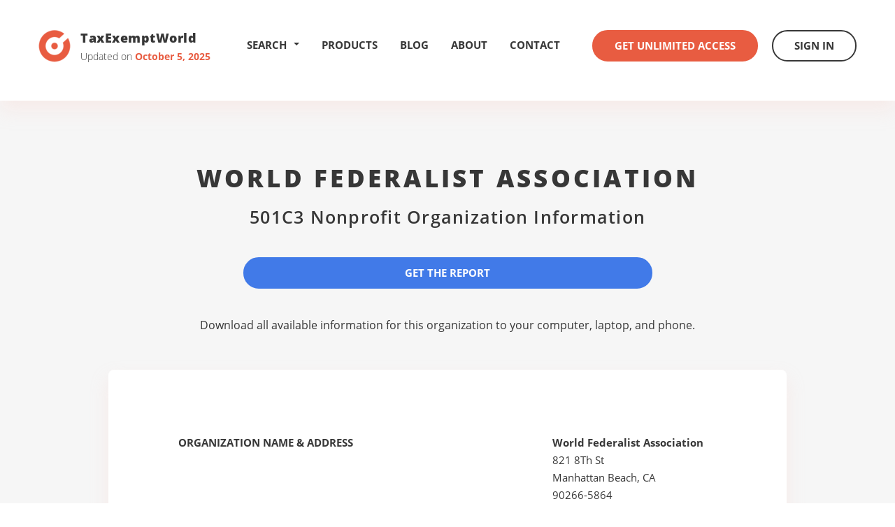

--- FILE ---
content_type: text/css
request_url: https://www.taxexemptworld.com/css/style.min.css
body_size: 8574
content:
.dd-features{margin-top:-30px;margin-bottom:50px}.btn,img{vertical-align:middle}.input-info,a{text-decoration:none}.advanced-signin,.details-label,b,strong{font-weight:700}.blog:after,.blog:before,.btn-nav span:after,.btn-nav span:before,.clear:after,.cols:after,.dropdown .dropdown-menu:before,.form-payment .form-row:after,.list-circles li:before,.list-disc li:before,.plan h4 a:before,.plan.active h4 a:after,.stats:after,.steps:before{content:''}.sort-order-adv button{padding-top:2px;padding-bottom:2px}@media(max-width:767px){.action-btn{font-size:14px !important;padding-right:4px !important;padding-left:4px !important;width:100% !important}.sort-order-adv{margin-top:10px}.sort-order-adv .dropdown-toggle{width:165px}}.form990-details{margin:30px}.details-label{background-color:#f9f9f9}.advanced-signin{font-style:italic;font-size:20px}.input-info{cursor:pointer;cursor:hand;border-bottom:1px dotted #000}.section-404{margin-bottom:100px}.section-404 .section-entry{text-align:center}.form990-details .form-control{height:42px;font-size:18px;margin-bottom:5px}.ico-arrow-down-white,.ico-arrow-next,.ico-arrow-next-hover,.ico-arrow-next.hover,.ico-arrow-prev,.ico-arrow-prev-hover,.ico-arrow-prev.hover,.ico-arrow-up-red,.ico-close,.ico-help,.ico-logo,.ico-pdf,.ico-search,.ico-search-alt,.ico-sort,a.hover .ico-arrow-next,a.hover .ico-arrow-prev,a:hover .ico-arrow-next,a:hover .ico-arrow-prev,button.hover .ico-arrow-next,button.hover .ico-arrow-prev,button:hover .ico-arrow-next,button:hover .ico-arrow-prev{background-image:url("images/sprite.png");display:inline-block;font-size:0;vertical-align:middle}.blogs,.dropdown .dropdown-menu ul,.footer .footer-links,.list-stats,.nav ul,.pagination,.ranking .ranking-items,.stats,.widgets,[class^=list-],nav ol,nav ul{list-style:none}.dropdown .dropdown-menu ul,.logo,.notext{white-space:nowrap}.ico-arrow-down-white{background-position:-85px -21px;width:15px;height:10px}.ico-arrow-next,.ico-arrow-prev,.ico-arrow-prev-hover,.ico-arrow-prev.hover,a.hover .ico-arrow-prev,a:hover .ico-arrow-prev,button.hover .ico-arrow-prev,button:hover .ico-arrow-prev{width:9px;height:15px}.ico-arrow-next{background-position:-85px -35px}.ico-arrow-next-hover,.ico-arrow-next.hover,a.hover .ico-arrow-next,a:hover .ico-arrow-next,button.hover .ico-arrow-next,button:hover .ico-arrow-next{background-position:-106px -19px;width:9px;height:15px}.ico-arrow-prev{background-position:-106px 0}.ico-arrow-prev-hover,.ico-arrow-prev.hover,a.hover .ico-arrow-prev,a:hover .ico-arrow-prev,button.hover .ico-arrow-prev,button:hover .ico-arrow-prev{background-position:-85px -67px}.ico-arrow-up-red{background-position:-85px -54px;width:15px;height:9px}.ico-close{background-position:-50px 0;width:31px;height:31px}.ico-help{background-position:-50px -70px;width:22px;height:22px}.ico-logo{background-position:0 0;width:46px;height:46px}.ico-pdf{background-position:0 -50px;width:40px;height:47px}.ico-search-alt{background-position:-50px -35px;width:31px;height:31px}.ico-search{background-position:-85px 0;width:17px;height:17px}.ico-sort{background-position:0 -101px;width:10px;height:13px}@media(-webkit-min-device-pixel-ratio:2),(min-resolution:192dpi){.ico-arrow-down-white,.ico-arrow-next,.ico-arrow-next-hover,.ico-arrow-next.hover,.ico-arrow-prev,.ico-arrow-prev-hover,.ico-arrow-prev.hover,.ico-arrow-up-red,.ico-close,.ico-help,.ico-logo,.ico-pdf,.ico-search,.ico-sort,a.hover .ico-arrow-next,a.hover .ico-arrow-prev,a:hover .ico-arrow-next,a:hover .ico-arrow-prev,button.hover .ico-arrow-next,button.hover .ico-arrow-prev,button:hover .ico-arrow-next,button:hover .ico-arrow-prev{background-image:url("images/sprite.@2x.png");background-size:96px 95px;display:inline-block;vertical-align:middle;font-size:0}.ico-arrow-down-white{background-position:-48px -76px;width:15px;height:10px}.ico-arrow-next,.ico-arrow-prev,.ico-arrow-prev-hover,.ico-arrow-prev.hover,a.hover .ico-arrow-prev,a:hover .ico-arrow-prev,button.hover .ico-arrow-prev,button:hover .ico-arrow-prev{width:9px;height:15px}.ico-arrow-next{background-position:-67px -57px}.ico-arrow-next-hover,.ico-arrow-next.hover,a.hover .ico-arrow-next,a:hover .ico-arrow-next,button.hover .ico-arrow-next,button:hover .ico-arrow-next{background-position:-81px -45px;width:9px;height:15px}.ico-arrow-prev{background-position:-81px -28px}.ico-arrow-prev-hover,.ico-arrow-prev.hover,a.hover .ico-arrow-prev,a:hover .ico-arrow-prev,button.hover .ico-arrow-prev,button:hover .ico-arrow-prev{background-position:-81px -11px}.ico-arrow-up-red{background-position:-81px 0;width:15px;height:9px}.ico-close{background-position:-48px 0;width:31px;height:31px}.ico-help{background-position:-48px -33px;width:22px;height:22px}.ico-logo{background-position:0 0;width:46px;height:46px}.ico-pdf{background-position:0 -48px;width:40px;height:47px}.ico-search{background-position:-48px -57px;width:17px;height:17px}.ico-sort{background-position:-81px -62px;width:10px;height:13px}}.header,body{background:#fff}.col,table{width:100%}.cols:after{line-height:0;display:table;clear:both}*,:after,:before{padding:0;margin:0;outline:0;box-sizing:border-box}article,aside,details,figcaption,figure,footer,header,hgroup,main,menu,nav,section,summary{display:block}body,html{height:100%}html{tap-highlight-color:transparent}body{-moz-osx-font-smoothing:grayscale;-webkit-font-smoothing:antialiased;font-smoothing:antialiased;-webkit-text-size-adjust:none;-ms-text-size-adjust:none;text-size-adjust:none}audio,iframe,img,object,video{max-width:100%}iframe,img{border:0}img{height:auto;display:inline-block}address{font-style:normal}svg:not(:root){overflow:hidden}a,button,input[type=button],input[type=file],input[type=image],input[type=reset],input[type=submit],label[for]{cursor:pointer}.disabled,[disabled],a[href^=tel],button[disabled],input[disabled],select[disabled],textarea[disabled]{cursor:default}button::-moz-focus-inner,input::-moz-focus-inner{padding:0;border:0}a[href^=tel],input[type=color],input[type=date],input[type=datetime-local],input[type=datetime],input[type=email],input[type=month],input[type=number],input[type=password],input[type=search],input[type=tel],input[type=text],input[type=time],input[type=url],input[type=week],textarea{-webkit-appearance:none;-moz-appearance:none;appearance:none}input[type=number]::-webkit-inner-spin-button,input[type=number]::-webkit-outer-spin-button{display:none;-webkit-appearance:none}input[type=search]::-webkit-search-cancel-button,input[type=search]::-webkit-search-decoration{-webkit-appearance:none}textarea{overflow:auto;resize:none;-webkit-overflow-scrolling:touch;overflow-scrolling:touch}.alert,.alert p,.blogs,.list-results span,.notext,.stats-image{overflow:hidden}button,input,optgroup,select,textarea{font-family:inherit;font-size:inherit;color:inherit;-moz-osx-font-smoothing:grayscale;-webkit-font-smoothing:antialiased;font-smoothing:antialiased}button,select{text-transform:none}.accordion h6,.btn,.footer .footer-section h6,.form-account .field,.list-data span,.list-results strong,.list-stats li{text-transform:uppercase}table{border-collapse:collapse;border-spacing:0}body{min-width:320px;font-family:'Open Sans',sans-serif;font-size:14px;line-height:1.8;color:#000}a{color:inherit}a:hover{text-decoration:underline}.dropdown .dropdown-menu a,.list-searches a:hover,.nav a,.plan h4 a,a[href^=tel]{text-decoration:none}h1,h2,h3,h4,h5,h6{margin-bottom:.9em}h1{font-size:50px}h2{font-size:36px}h3{font-size:21px}h4{font-size:18px}h5{font-size:16px}h6{font-size:14px}blockquote,dl,ol,p,table,ul{margin-bottom:1.8em}blockquote:last-child,dl:last-child,h1:last-child,h1[class],h2:last-child,h2[class],h3:last-child,h3[class],h4:last-child,h4[class],h5:last-child,h5[class],h6:last-child,h6[class],ol:last-child,p:last-child,table:last-child,ul:last-child{margin-bottom:0}@media(max-width:767px){body{font-size:14px}h1{font-size:24px}h2{font-size:22px}}.clear:after{line-height:0;display:table;clear:both}.hidden,.visible-lg-block,.visible-lg-inline,.visible-md-block,.visible-md-inline,.visible-md-inline-block,.visible-sm-block,.visible-sm-inline,.visible-sm-inline-block,.visible-xs-block,.visible-xs-inline,.visible-xs-inline-block,[hidden]{display:none}.notext{text-indent:100%;text-shadow:none}.notext-old{font-size:0;line-height:0;text-indent:-4000px}.alignleft{float:left}.alignright{float:right}.cols{margin:0 -15px}.col{float:left;padding:0 15px}.col-1of2{width:50%}@media(max-width:767px){.hidden-xs{display:none}.visible-xs-block{display:block}.visible-xs-inline{display:inline}.visible-xs-inline-block{display:inline-block}}@media(min-width:768px) and (max-width:991px){.hidden-sm{display:none}.visible-sm-block{display:block}.visible-sm-inline{display:inline}.visible-sm-inline-block{display:inline-block}}@media(min-width:992px) and (max-width:1199px){.hidden-md{display:none}.visible-md-block{display:block}.visible-md-inline{display:inline}.visible-md-inline-block{display:inline-block}}@-webkit-keyframes line-reveal{from{width:0}to{width:100%}}@keyframes line-reveal{from{width:0}to{width:100%}}@-webkit-keyframes reveal-left{from{-webkit-transform:translateX(-50px);transform:translateX(-50px);opacity:0}to{-webkit-transform:translateX(0);transform:translateX(0);opacity:1}}@keyframes reveal-left{from{-webkit-transform:translateX(-50px);transform:translateX(-50px);opacity:0}to{-webkit-transform:translateX(0);transform:translateX(0);opacity:1}}@-webkit-keyframes reveal-bottom{from{-webkit-transform:translateY(100px);transform:translateY(100px);opacity:0}to{-webkit-transform:translateY(0);transform:translateY(0);opacity:1}}@keyframes reveal-bottom{from{-webkit-transform:translateY(100px);transform:translateY(100px);opacity:0}to{-webkit-transform:translateY(0);transform:translateY(0);opacity:1}}@media(min-width:1200px){.hidden-lg{display:none}.visible-lg-block{display:block}.visible-lg-inline{display:inline}.visible-lg-inline-block{display:inline-block}.container{width:1200px}}.footer{padding:0 0 95px}.footer .footer-body{padding:99px 0 0;border-top:2px solid #e85c41}.footer .footer-section h6{margin:0 0 9px;font-size:15px;font-weight:700;line-height:1}.footer .footer-section-alt{min-height:138px;margin-right:1.3%;border-right:2px solid #e85c41}.footer .footer-links{font-size:15px}.footer .footer-links li{margin:3px 0}.footer .footer-links a{color:#a0a0a0;font-weight:300;transition:all .2s ease-out}.footer .footer-links a:hover{color:#e85c41;text-decoration:none}.footer .footer-links-inline li{display:inline-block;vertical-align:top;margin-right:35px}.footer .footer-links-inline li:last-child{margin-right:0}.footer .footer-copyright{clear:both;font-size:14px;color:#373737}.footer .footer-copyright p{position:relative;z-index:10;float:left;margin-top:-30px}.footer .col-lg-6{margin-left:-2.8%}@media(max-width:1199px){.footer .footer-section-alt{margin-right:-10px}.footer .col-lg-6{margin-left:0}}@media(max-width:991px){.footer .footer-body{padding-top:30px}.footer .footer-section{margin-bottom:20px}.footer .footer-section-alt{min-height:0;padding-bottom:20px;margin-right:0;border:0;border-bottom:2px solid #e85c41}.footer .footer-copyright p{margin:0}.footer .col-lg-6{margin-left:0}}@media(max-width:767px){.footer .footer-links-inline li{display:block;margin-right:0}.footer .footer-copyright{text-align:center}}.header{position:fixed;z-index:1000;left:0;top:0;width:100%;height:144px;padding:43px 0;box-shadow:0 13px 26px 0 rgba(251,203,194,.25)}.header .header-inner{float:right}.header .header-actions{float:left;margin-left:70px}.header .header-actions .btn{margin-left:16px}.header .dropdown,.header .logo{float:left}@media(max-width:1199px){.header .header-actions{margin-left:22px}.header .header-actions .btn{margin-left:10px}.header .header-actions .btn:first-child{margin-left:0}}@media(max-width:991px){.header{height:76px;padding:15px 0}.header .header-inner{position:absolute;left:0;top:100%;width:100%;padding:10px 0;background:#fff;box-shadow:0 13px 26px 0 rgba(251,203,194,.25);visibility:hidden;opacity:0;-webkit-transform:translateY(-25px);-ms-transform:translateY(-25px);transform:translateY(-25px);transition:all .2s ease-out}.header .header-inner .dropdown{display:none}.header .header-inner-expanded{-webkit-transform:translateY(0);-ms-transform:translateY(0);transform:translateY(0);visibility:visible;opacity:1}.header .header-actions{float:none;max-width:750px;margin:15px auto 0;padding:0 15px}.header .dropdown{float:right;margin-right:20px}}@media(max-width:767px){.header .dropdown{margin:5px 10px 0 0}}.shell{max-width:1200px;margin:auto;padding:0 15px}.wrapper{padding-top:144px}@media(max-width:991px){.wrapper{padding-top:76px}}.accordion{padding-bottom:116px}.accordion h6{font-size:15px;color:#e85c41;font-weight:700;line-height:1;margin:0}.accordion .accordion-head{padding:19px 55px 19px 52px;position:relative;transition:all .3s;border-radius:7px 7px 0 0}.accordion .icon-state{display:block;width:30px;height:30px;border-radius:50%;background:#e85c41;position:absolute;top:50%;margin-top:-15px;right:11px;text-align:center;line-height:30px}.accordion .icon-state-active{display:none;background:#fff;line-height:25px}.accordion .accordion-body{display:none;padding:38px 48px 43px 50px}.accordion-expanded .accordion-body{display:block}.accordion-expanded h6{color:#fff}.accordion-expanded .accordion-head{background:#e86047}.accordion-expanded .icon-state-default{display:none}.accordion-expanded .icon-state-active{display:block}.accordion-section{border-radius:100px;border:1px solid #fad9d3;margin-bottom:31px}.accordion-section.accordion-expanded{border-radius:10px;border-color:#e85c41}.accordion-section .list-dash{line-height:2.14}.accordion-section .list-dash li+li{margin-top:28px}@media(max-width:991px){.accordion .accordion-head{padding-left:30px;padding-right:55px}.accordion h6{font-size:14px}}@media(max-width:767px){.accordion{padding-bottom:60px}.accordion .accordion-body{padding:25px 15px}.accordion h6{font-size:13px}}.alert{padding:27px 50px;margin:0;background:#f6f6f6;border-radius:8px}.alert i{float:left;margin-right:19px}@media(max-width:991px){.alert{padding:15px 25px}}@media(max-width:767px){.alert{padding:15px}.alert i{margin-right:10px}}.btn{display:inline-block;padding:10px 30px;border-radius:25px;border:2px solid #e85c41;color:#e85c41;font-size:15px;font-weight:700;-webkit-appearance:none;-moz-appearance:none;appearance:none;transition:all .2s ease-out}.btn-alt,.btn:hover{background:#e85c41;color:#fff}.btn-alt:hover{background:0 0;color:#e85c41}.btn-dark{border-color:#373737;color:#373737}.btn-dark:hover{background:#373737}.btn-white{border-color:#fff;color:#fff}.btn-white:hover{background:#fff;color:#e85c41}.btn-block{display:block;padding-left:0;padding-right:0}@media(max-width:1199px){.btn{padding:10px 22px}}.btn-search{display:inline-block;vertical-align:top;width:45px;height:45px;line-height:43px;border-radius:50%;background:#e85c41;text-align:center;transition:all .2s ease-out}.btn-search:hover,.dropdown .dropdown-menu,.dropdown.open .btn-search{background:#373737}@media(max-width:767px){.btn-search{width:36px;height:36px;line-height:34px}}.btn-nav{float:right;width:25px;margin-top:11px;padding:7px 0;border-width:3px 0;border-style:solid;border-color:#373737;transition:all .2s ease-out}.btn-nav span{position:relative;display:block;height:3px}.btn-nav span:after,.btn-nav span:before{position:absolute;left:0;top:0;width:100%;height:100%;background:#373737;transition:all .2s ease-out}.btn-nav.active{border-color:transparent}.btn-nav.active span:after,.btn-nav.active span:before{background:#e85c41;left:-10%;width:120%}.btn-nav.active span:before{-webkit-transform:rotate(45deg);-ms-transform:rotate(45deg);transform:rotate(45deg)}.btn-nav.active span:after{-webkit-transform:rotate(-45deg);-ms-transform:rotate(-45deg);transform:rotate(-45deg)}.dropdown .dropdown-menu{display:block;left:auto;right:0;padding:20px 25px;margin-top:20px;border-radius:5px;border:0;-webkit-transform:scale(0);-ms-transform:scale(0);transform:scale(0);-webkit-transform-origin:100% 0;-ms-transform-origin:100% 0;transform-origin:100% 0;visibility:hidden;opacity:0;transition:all .2s ease-out}.blog:before,.dropdown .dropdown-menu:before{border-style:solid}.dropdown .dropdown-menu:before{position:absolute;right:15px;bottom:100%;border-width:0 8px 9px;border-color:#373737 transparent}.dropdown .dropdown-menu a{color:#fff;transition:all .2s ease-out}.dropdown .dropdown-menu a:hover{color:#e85c41}.dropdown .dropdown-menu strong{color:#e85c41;transition:all .2s ease-out}.dropdown .dropdown-menu strong:hover{color:#fff}.dropdown.open .dropdown-menu{visibility:visible;opacity:1;-webkit-transform:scale(1);-ms-transform:scale(1);transform:scale(1)}.blog,.blogs{background-color:#fff;box-shadow:0 13px 26px rgba(255,179,164,.25)}.blogs{border-radius:8px}.blog{padding:95px 145px 87px;position:relative;z-index:2}.blog:last-of-type{z-index:1;padding-bottom:80px}.blog:first-of-type{z-index:3}.blog:before{position:absolute;bottom:-28px;left:50%;width:0;height:0;border-width:28px 29px 0;border-color:#fff transparent transparent;-webkit-transform:translateX(-50%);-ms-transform:translateX(-50%);transform:translateX(-50%)}.blog:after{line-height:0;display:table;clear:both}.blog p{font-size:14px;line-height:2.15;color:#373737}.blog h3{font-size:30px;line-height:1;letter-spacing:.05em;font-weight:700;color:#e85c41;margin:0 0 37px}.blog .blog-image{width:33.5%;float:left;text-align:center;padding-top:5px}.blog .blog-content{width:60%;float:left}@media(max-width:991px){.blog{padding:50px 20px}.blog:last-of-type{z-index:1;padding-bottom:50px}.blog h3{margin-bottom:20px;font-size:26px}.blog .blog-image{width:30%;padding:10px}.blog .blog-content{padding-left:20px}}.form-account .field,.form-payment .field{background:0 0;-webkit-appearance:none;-moz-appearance:none;width:100%}.list-dash li:before,.list-plan-info li:before,.list-stats li:before,.pagination-wrapper:before{background:#e85c41;content:''}@media(max-width:767px){.blog{padding:40px 20px 30px}.blog:last-of-type{padding-bottom:30px}.blog h3{margin-bottom:20px}.blog .blog-content,.blog .blog-image{width:100%}.blog .blog-image{padding:0 0 20px}.blog .blog-content{text-align:center;padding:10px 0 0}}input::-webkit-input-placeholder{color:inherit;opacity:1}input::-moz-placeholder{color:inherit;opacity:1}input:-ms-input-placeholder{color:inherit;opacity:1}input::placeholder{color:inherit;opacity:1}textarea::-webkit-input-placeholder{color:inherit;opacity:1}textarea::-moz-placeholder{color:inherit;opacity:1}textarea:-ms-input-placeholder{color:inherit;opacity:1}textarea::placeholder{color:inherit;opacity:1}input:-webkit-autofill{-webkit-text-fill-color:inherit !important;-webkit-box-shadow:0 0 0 1000px #fff inset}.form-account .field{border-radius:0;border:none;appearance:none;border-bottom:2px solid #e85c41;font-size:16px;color:#373737;font-weight:700;padding:10px 0}.form-account .form-actions{padding-top:50px;text-align:center}@media(max-width:767px){.form-account .form-actions{padding-top:30px;padding-bottom:10px}.form-account .form-actions .btn{display:block;width:100%}}.form-payment .form-head{text-align:center;padding-bottom:60px}.form-payment .form-head h3{font-size:22px;color:#373737;font-weight:700;letter-spacing:.05em;margin:0 0 20px}.form-payment .form-head h3 span{color:#e85c41}.form-payment .field,.form-payment .form-body h4{font-size:16px;color:#373737;text-transform:uppercase;font-weight:700}.form-payment .form-body h4{margin:0}.form-payment .field{border-radius:0;border:none;appearance:none;border-bottom:2px solid #e85c41;padding:10px 0}.list-data>li,.list-results li{border-bottom:1px solid #f8cec6;overflow:hidden}.form-payment .form-row{padding-bottom:64px}.form-payment .form-row-primary{padding-bottom:48px}.form-payment .form-row-secondary{padding-bottom:67px}.form-payment .form-row-teritary{padding-bottom:50px}.form-payment .form-row:after{line-height:0;display:table;clear:both}.form-payment .form-col{float:left}.form-payment .form-col-size1{width:calc(40% - 50px);margin-right:50px}.form-payment .form-col-size2{width:20%}.form-payment .list-cards{float:left;margin-top:7px}.form-payment .list-cards+.btn{float:right}.form-payment .form-actions{text-align:right}@media(max-width:991px){.form-payment .form-head{padding-bottom:50px}.form-payment .form-head h3{margin-bottom:0;font-size:20px}.form-payment .form-row,.form-payment .form-row-primary,.form-payment .form-row-secondary,.form-payment .form-row-teritary{padding-bottom:30px}}@media(max-width:767px){.form-payment .form-head{padding-bottom:20px}.form-payment .form-head h3{font-size:18px}.form-payment .list-cards{float:none;margin-top:0;margin-bottom:30px}.form-payment .list-cards+.btn{float:none;margin:0 auto;display:block}.form-payment .form-actions{text-align:center}.form-payment .form-actions .btn{display:block;width:100%}.form-payment .form-col-size1,.form-payment .form-col-size2{width:100%}.form-payment .form-col-size1{margin-right:0;margin-bottom:20px}}.list-results li{padding:42px 0;font-size:15px}.list-results strong{float:left;width:70%}.list-results span{display:block}@media(max-width:767px){.list-results li{padding:15px 0}.list-results strong{display:block;width:auto;margin-bottom:5px;float:none}}.list-stats{margin:34px 0}.list-stats li{display:inline-block;vertical-align:top;margin:0 21px;font-weight:700;font-size:15px}.list-cards li,.list-searches li,.list-stats li:before{vertical-align:middle}.list-stats li:before{display:inline-block;width:25px;height:2px;margin-right:12px}.list-stats span{color:#e85c41}@media(max-width:767px){.list-stats li{display:block;margin:0;font-size:14px}.list-stats li:before{width:15px;margin-right:5px}}.list-data>li{padding:42px 0;font-size:15px;line-height:1.7}.list-data span{float:left;width:44%;font-weight:700}.list-data small{display:block;margin-top:5px;font-weight:400;font-size:100%;text-transform:none}.list-searches li,.nav a,.plan h4 a,.ranking .ranking-title{text-transform:uppercase}.list-data div{float:right;width:30.5%}@media(max-width:767px){.list-data div,.list-data span{float:none;width:auto}.list-data>li{padding:15px 0}.list-data span{display:block;margin-bottom:5px}}.list-disc li{position:relative;padding-left:30px;margin-bottom:15px;line-height:1.7}.list-disc li:last-child{margin-bottom:0}.list-disc li:before{position:absolute;left:0;top:9px;width:10px;height:10px;border:2px solid #e85c41;border-radius:50%}.list-dash li:before,.list-plan-info li:before{height:2px;left:0}@media(max-width:767px){.list-disc li{padding-left:20px}}.list-plan-info li{position:relative;padding-left:50px;margin-bottom:9px}.list-plan-info li:before{position:absolute;top:12px;width:25px}.list-plan-info strong{display:block;font-size:14px;color:#373737;font-weight:400;line-height:1.9}.list-plan-info span{display:block;color:#a0a0a0;line-height:1.79;margin-top:7px;padding-bottom:3px}.list-cards li,.list-searches li,.logo{display:inline-block}@media(max-width:991px){.list-plan-info li{margin-bottom:5px}}.list-cards,.list-searches{margin-bottom:0}.list-cards li+li{margin-left:25px}@media(max-width:767px){.list-plan-info li{padding-left:27px}.list-plan-info li:before{width:20px;top:10px}.list-plan-info span,.list-plan-info strong{font-size:12px}.list-cards li+li{margin-left:10px}}.list-searches{text-align:center}.list-searches li{padding:0 14px}.list-searches a{color:#373737;font-size:15px;font-weight:700}.list-searches .btn,.list-searches a:hover{color:#e85c41}.list-searches .btn:hover{color:#fff}@media(max-width:1199px){.list-searches li{margin:10px 0}}@media(max-width:991px){.list-searches li{margin:10px 0}}.list-dash{font-size:14px;line-height:1.79;color:#373737}.list-dash li{padding-left:50px;position:relative}.list-dash li+li{margin-top:34px}.list-dash li:before{position:absolute;top:12px;width:25px}@media(max-width:991px){.list-dash li+li{margin-top:25px}}@media(max-width:767px){.list-dash li{padding-left:30px}.list-dash li:before{width:20px}.list-dash li+li{margin-top:20px}}.list-circles{font-size:14px;line-height:1;color:#373737;padding:0 0 65px}.list-circles li{padding-left:30px;position:relative;margin-bottom:25px}.list-circles li:before{position:absolute;width:10px;height:10px;border-radius:50%;border:2px solid #e85c41;top:2px;left:0}.list-circles-primary{padding-left:20px}.list-circles-secondary{margin-left:-20px}@media(max-width:1199px){.list-circles{font-size:13px;line-height:1.2}.list-circles li{margin-bottom:20px;padding-left:17px}.list-circles-primary{padding-left:0}.list-circles-secondary{margin-left:0}}.logo{vertical-align:top}.logo .logo-content,.logo .logo-image{display:inline-block;vertical-align:middle;line-height:1}.logo .logo-image{margin-right:10px}.logo .logo-title{display:block;margin:0 0 11px;font-size:18px;font-weight:800;color:#373737;letter-spacing:.03em}.logo .logo-updates{color:#373737;font-weight:300}.logo .logo-updates strong{font-weight:700;color:#e85c41}@media(max-width:767px){.list-circles{padding-bottom:35px}.logo .logo-image{margin-right:3px}.logo .logo-title{margin-bottom:2px;font-size:15px}.logo .logo-updates{font-size:10px}}.nav{float:left;font-size:15px}.nav li{float:left;margin-left:32px}.nav a{display:block;padding:8px 0;font-weight:700;color:#373737;transition:all .2s ease-out}.nav a:hover{color:#e85c41}@media(max-width:1199px){.nav li{margin-left:22px}}@media(max-width:991px){.nav{float:none;max-width:750px;margin:0 auto;padding:0 15px}.nav li{float:none;margin:0}}.pagination-wrapper{position:relative;padding:0 36px;text-align:center}.pagination-wrapper:before{position:absolute;z-index:-1;left:0;top:50%;width:100%;height:2px;margin-top:-1px}.pagination{display:inline-block;vertical-align:top;width:auto;margin:0;background:#fff;border-radius:0;font-size:0}.pagination>li{display:inline-block;vertical-align:middle;border:0}.pagination>li>a{padding:5px 9px;font-size:13px;border:0;background:0 0;font-weight:800;color:#373737}.pagination>li>a:hover{background:0 0;color:#e85c41}.pagination li.pagination-first a,.pagination li.pagination-last a,.pagination li.pagination-next a,.pagination li.pagination-prev a{display:block;width:34px;height:34px;line-height:29px;padding:0;background:#fff;border-radius:50%;border:2px solid #e85c41;font-size:13px;font-weight:800;letter-spacing:.05em;color:#e85c41;text-align:center;transition:all .2s ease-out}.pagination li.pagination-first a,.pagination li.pagination-first a:hover,.pagination li.pagination-last a:hover,.pagination li.pagination-next a:hover,.pagination li.pagination-prev a:hover{background:#e85c41;color:#fff}.pagination li.pagination-next,.pagination li.pagination-prev{position:absolute;z-index:1;top:0}.pagination li.pagination-prev{left:0}.pagination li.pagination-next{right:0}.pagination li.pagination-next a{padding-left:1px}.pagination li.pagination-first{margin-right:8px}.pagination li.pagination-last{margin-left:8px}@media(max-width:767px){.pagination>li>a{padding:4px 6px}.pagination li.pagination-first a,.pagination li.pagination-last a,.pagination li.pagination-next a,.pagination li.pagination-prev a{width:28px;height:28px;line-height:22px}}.plan{padding:35px 62px 20px 41px;background:#f6f6f6;border-radius:10px;min-height:500px}.plan h4{margin:0 0 27px}.plan h4 a{display:block;font-size:21px;font-weight:700;color:#e85c41;position:relative;padding-left:29px}.plan h4 a:before,.plan.active h4 a:after{position:absolute;top:50%}.plan h4 a:before{left:0;width:15px;height:15px;border-radius:50%;border:2px solid #e85c41;-webkit-transform:translateY(-50%);-ms-transform:translateY(-50%);transform:translateY(-50%)}.plan h4 span{color:#373737}.plan.active h4 a:after{left:5px;width:5px;height:5px;border-radius:50%;background:#e85c41;-webkit-transform:translateY(-50%);-ms-transform:translateY(-50%);transform:translateY(-50%)}@media(max-width:1199px){.plan{padding:30px 20px 20px}.plan h4{margin-bottom:10px}}@media(max-width:767px){.plan{padding:20px;margin-bottom:15px;min-height:0}}.ranking{padding:35px 40px 40px;margin-top:100px;border-radius:8px;background:#fff;box-shadow:0 13px 26px 0 rgba(251,203,194,.25)}.ranking .ranking-head{margin-bottom:32px;font-weight:300;font-size:16px;color:#8e9b92;letter-spacing:.05em}.ranking .ranking-title{margin:0 0 7px;font-weight:800;color:#373737}.ranking .ranking-item{margin:0 0 19px -40px;padding:15px 0 15px 40px;background:#f6f6f6;border-radius:0 40px 40px 0}.ranking .ranking-item-content,.ranking .ranking-item-number{display:inline-block;vertical-align:middle}.ranking .ranking-item-number{width:26px;height:26px;line-height:26px;margin-right:16px;background:#e85c41;border-radius:50%;font-size:13px;font-weight:800;text-align:center;color:#fff}.ranking .ranking-item-content{line-height:1;font-size:16px}.results .results-title,.section .section-title{line-height:1.2;text-transform:uppercase;letter-spacing:.085em}.ranking .ranking-item-content h5{margin:0 0 8px;text-transform:uppercase;font-weight:300}.ranking .ranking-actions{margin-top:39px}.ranking-secondary{margin-top:0}@media(max-width:1199px){.ranking{padding:20px 25px 25px}.ranking .ranking-item{margin-left:-25px;padding-left:25px}.ranking .ranking-item-number{margin-right:10px}.ranking .ranking-item-content{font-size:15px}.ranking .ranking-item-content h5{font-size:14px}}@media(max-width:991px){.ranking{margin-top:20px}}.results{padding:68px 0;color:#373737}.results .results-title{margin-bottom:39px;font-size:50px;font-weight:800;text-align:center}.results .results-body{margin-bottom:50px}.results .results-actions{text-align:center;font-size:16px}.results .results-actions p{margin-top:40px}@media(max-width:767px){.results{padding:35px 0}.results .results-title{margin-bottom:25px;font-size:24px}}.search{position:relative;margin-bottom:150px;border-bottom:2px solid #e85c41}.search .search-field{width:100%;height:96px;margin:0;padding:0 58px;border:0;border-radius:0;font-weight:300;font-size:50px;letter-spacing:.085em;color:#373737;box-shadow:none}.search .search-field::-webkit-input-placeholder{color:#d7d7d7}.search .search-field::-moz-placeholder{color:#d7d7d7}.search .search-field:-ms-input-placeholder{color:#d7d7d7}.search .search-field::placeholder{color:#d7d7d7}.section-classifications .section-title,.section-location .section-title{color:#e85c41}.search .search-btn,.search .search-reset{position:absolute;-webkit-appearance:none;-moz-appearance:none;border:0;background:0 0;border-radius:0;box-shadow:none;transition:all .2s ease-out}.search .search-btn:hover,.search .search-reset:hover{opacity:.7}.search .search-btn{left:0;top:50%;margin-top:-13px}.search .search-reset{right:0;top:50%;margin-top:-13px}@media(max-width:1199px){.search .search-field{font-size:40px}}@media(max-width:767px){.search{margin-bottom:20px}.search .search-field{height:60px;padding:0 40px;font-size:24px;text-overflow:ellipsis}.search .search-btn{-webkit-transform-origin:0 center;-ms-transform-origin:0 center;transform-origin:0 center;-webkit-transform:scale(.75);-ms-transform:scale(.75);transform:scale(.75)}.search .search-reset{-webkit-transform-origin:100% center;-ms-transform-origin:100% center;transform-origin:100% center;-webkit-transform:scale(.75);-ms-transform:scale(.75);transform:scale(.75)}}.section .section-title{font-weight:800}.section-about{padding:100px 0}.section-about .section-head{padding:20px 0}.section-about .section-body{padding:20px 0;margin-bottom:32px;text-align:center}.section-about .section-title{margin-bottom:27px}.section-about .section-entry{max-width:700px;margin:0 auto;font-size:16px;line-height:1.9}@media(max-width:991px){.section-about{padding:50px 0}}@media(max-width:767px){.section-about{padding:35px 0 0}.section-about .section-head{padding:0}.section-about .section-body{padding:0;margin-bottom:20px}}.section-location{padding:35px 0 215px;background:url("images/map.png") center 34px no-repeat}.section-location .section-head{margin-bottom:90px;text-align:center}.section-location .ranking{-webkit-transform:translateY(100px);-ms-transform:translateY(100px);transform:translateY(100px);opacity:0}.section-location .revealed .ranking{-webkit-transform:translateY(0);-ms-transform:translateY(0);transform:translateY(0);opacity:1}.section-location .revealed .ranking-primary{-webkit-animation:reveal-bottom .3s ease-out 0s both;animation:reveal-bottom .3s ease-out 0s both}.section-location .revealed .ranking-secondary{-webkit-animation:reveal-bottom .3s ease-out .25s both;animation:reveal-bottom .3s ease-out .25s both}.section-location .revealed .ranking-teritary{-webkit-animation:reveal-bottom .3s ease-out .5s both;animation:reveal-bottom .3s ease-out .5s both}@media(max-width:991px){.section-location{padding-bottom:100px;background-size:100% auto}.section-location .section-head{margin-bottom:40px}}@media(max-width:767px){.section-location{padding:35px 0}.section-location .section-body .ranking{-webkit-transform:translateY(0);-ms-transform:translateY(0);transform:translateY(0);opacity:1;-webkit-animation:none;animation:none}}.section-classifications{padding:90px 0;margin-bottom:53px}.section-classifications .section-head{margin-bottom:75px;text-align:center}.section-classifications .section-entry{line-height:2.2}.section-classifications .section-actions{padding-top:10px;text-align:right}@media(max-width:991px){.section-classifications{margin-bottom:0}.section-classifications .section-actions{text-align:center}}@media(max-width:767px){.section-classifications{padding:35px 0}.section-classifications .section-head{margin-bottom:20px}}.section-search{padding:140px 0 150px;margin-bottom:150px;background:#f6f6f6;color:#373737}.section-search .section-title{max-width:850px;margin:0 auto 88px;text-align:center}.section-search .section-body{padding:80px 100px 100px;border-radius:8px;background:#fff;box-shadow:0 13px 26px 0 rgba(251,203,194,.25)}.section-search .search{margin-bottom:50px}.section-search-results{margin-bottom:0}.section-search-results .section-body{padding:70px 100px 20px}@media(max-width:991px){.section-search .section-body{padding:35px 50px}}@media(max-width:767px){.section-search,.section-search .section-title{margin-bottom:35px}.section-search{padding:35px 0}.section-search .section-body{padding:15px}.section-search .search{margin-bottom:15px}.section-search-results{margin-bottom:0}}.section-records{padding:123px 0 150px;color:#373737}.section-records .section-head{margin-bottom:95px}.section-records .section-title{font-weight:700;font-size:30px;text-align:center;text-transform:none;letter-spacing:.05em}.section-records .section-title span{color:#e85c41}@media(max-width:767px){.section-records{padding:35px 0}.section-records .section-head{margin-bottom:25px}.section-records .section-title{font-size:22px}}.section-foundation{padding:117px 0 242px;margin-bottom:150px;background:#f6f6f6;color:#373737}.section-foundation .section-head{margin-bottom:142px;text-align:center}.section-foundation .section-head-actions{font-size:16px}.section-foundation .section-head-actions p{margin-top:38px}.section-foundation .section-title{margin-bottom:40px}.section-foundation .section-body{max-width:970px;margin:0 auto}.section-foundation .section-actions{margin-top:45px;text-align:center;font-size:16px}.section-foundation .section-actions p{margin-top:40px}@media(max-width:767px){.section-foundation{padding:35px 0;margin-bottom:35px}.section-foundation .section-head{margin-bottom:35px}}.section-blogs{padding:140px 0 149px;background:#f6f6f6;margin-bottom:149px}.section-blogs .section-title{text-align:center;font-weight:800;text-transform:uppercase;margin:0 0 90px}@media(max-width:991px){.section-blogs,.section-blogs .section-title{margin-bottom:50px}.section-blogs{padding:50px 0}}@media(max-width:767px){.section-blogs,.section-blogs .section-title{margin-bottom:30px}.section-blogs{padding:30px 0}}.section-subscription{padding:140px 0 149px;margin-bottom:152px;background:#f6f6f6}.section-subscription .section-head{text-align:center;padding-bottom:100px}.section-subscription .section-title{font-weight:800;text-transform:uppercase;margin:0 0 42px}.section-subscription .section-inner{padding:46px 100px 100px;border-radius:10px;background-color:#fff;box-shadow:0 13px 26px rgba(255,179,164,.25)}.section-subscription .section-actions strong{font-size:15px;line-height:2;color:#373737;display:inline-block;vertical-align:middle;text-transform:uppercase;margin-right:17px}.stat,.stats:after,.table td,.table th,.table th span{vertical-align:top}.section-subscription .section-group{padding:50px 0 43px}.section-subscription .section-group h3{margin:0 0 97px;text-align:center;font-size:30px;line-height:1;letter-spacing:.05em;font-weight:700;color:#373737}.section-subscription .section-group-secondary h3{margin-bottom:78px}.section-subscription .section-foot{margin-top:58px;padding:30px 40px 32px;border:1px solid #cfcfcf;border-radius:9px}.section-subscription .section-foot p{font-size:14px;line-height:2.14;color:#a0a0a0}.section-subscription .section-foot strong{font-size:16px;color:#373737;font-weight:700;text-transform:uppercase}@media(max-width:991px){.section-subscription{padding:50px 0;margin-bottom:50px}.section-subscription .section-head{padding-bottom:50px}.section-subscription .section-title{margin-bottom:20px}.section-subscription .section-inner{padding:50px}.section-subscription .section-group{padding-top:0}.section-subscription .section-group h3{margin-bottom:45px;font-size:26px}.section-subscription .section-group-secondary h3{margin-bottom:30px}.section-subscription .section-foot{margin-top:0}}@media(max-width:767px){.section-subscription{padding:30px 0 20px;margin-bottom:20px}.section-subscription .section-head{padding-bottom:30px}.section-subscription .section-title{margin-bottom:3px}.section-subscription .section-actions strong{display:block;margin-bottom:5px;margin-right:0}.section-subscription .section-inner{padding:30px 15px 15px}.section-subscription .section-group{padding-bottom:20px}.section-subscription .section-group h3{margin-bottom:30px;font-size:22px}.section-subscription .section-foot{padding:10px}.section-subscription .section-foot p{font-size:12px}.section-subscription .section-foot strong{font-size:14px}}.section-about-secondary .section-head p,.section-download .section-head p{font-size:16px;color:#373737}.section-download{background:#f6f6f6;padding:142px 0 149px;margin-bottom:152px}.section-download .section-head{text-align:center;padding-bottom:93px}.section-download .section-title{font-weight:800;text-transform:uppercase;margin:0 0 30px}.section-download .section-inner{padding:94px 100px 100px;border-radius:10px;background-color:#fff;box-shadow:0 13px 26px rgba(255,179,164,.25)}@media(max-width:991px){.section-download{padding:50px 0;margin-bottom:50px}.section-download .section-head{padding-bottom:50px}.section-download .section-title{margin-bottom:10px}.section-download .section-inner{padding:50px}}@media(max-width:767px){.section-download{padding:30px 0;margin-bottom:30px}.section-download .section-head{padding-bottom:30px;padding-left:20px;padding-right:20px}.section-download .section-inner{padding:30px}}.section-about-secondary{background:#f6f6f6;padding:142px 0 149px}.section-about-secondary .section-head{text-align:center;padding-bottom:93px}.section-about-secondary .section-title{font-weight:800;text-transform:uppercase;margin:0 0 30px}.section-about-secondary .section-inner{padding:92px 20px 79px;border-radius:10px;background-color:#fff;box-shadow:0 13px 26px rgba(255,179,164,.25)}.selecter.focus .selecter-selected,.selecter.open .selecter-selected,.well{box-shadow:none}.section-about-secondary .section-inner h4{text-align:center;font-size:30px;color:#e85c41;font-weight:700;margin:0 0 47px}@media(max-width:991px){.section-about-secondary{padding:50px 0}.section-about-secondary .section-head{padding-bottom:50px}.section-about-secondary .section-inner{padding:50px 20px}.section-about-secondary .section-inner h4{font-size:26px;margin-bottom:30px}}@media(max-width:767px){.section-about-secondary{padding:30px 0}.section-about-secondary .section-head{padding-bottom:30px}.section-about-secondary .section-title{margin-bottom:20px}.section-about-secondary .section-inner{padding:30px 20px 20px}.section-about-secondary .section-inner h4{font-size:20px;margin-bottom:10px;line-height:1.4}}.section-questions{padding:140px 0}.section-questions h3{font-size:30px;line-height:1.33;color:#373737;font-weight:700;letter-spacing:.05em}.section-questions .section-group{text-align:center}.section-questions .section-group h3{margin:0 0 30px}.section-questions .section-group h5{font-size:22px;color:#e85c41;font-weight:700;letter-spacing:.05em;margin:0 0 34px}.section-questions .section-group p+h5{margin-top:84px}.section-questions .section-group h5+p{margin-bottom:74px}.section-questions .section-group p{font-size:16px;color:#373737;line-height:1.88}.section-questions .section-group-secondary{padding-top:140px}.section-questions .section-group-secondary h3{margin-bottom:95px}.section-questions .section-group-teritary{text-align:left}.section-questions .section-group-teritary h3{padding-left:50px;margin-bottom:83px}@media(max-width:991px){.section-questions .section-group-teritary h3 br,.section-questions br{display:none}.section-questions{padding:50px 0}.section-questions h3{font-size:26px}.section-questions .section-group h5{margin-bottom:24px}.section-questions .section-group p+h5{margin-top:30px}.section-questions .section-group h5+p{margin-bottom:30px}.section-questions .section-group-secondary{padding-top:40px}.section-questions .section-group-secondary h3{margin-bottom:50px}.section-questions .section-group-teritary h3{padding-left:0;margin-bottom:30px}@media(max-width:767px){.section-questions .section-group h3,.section-questions .section-group h5,.section-questions .section-group h5+p{margin-bottom:20px}.section-questions{padding:30px 0}.section-questions .section-group-secondary,.section-questions .section-group-teritary{padding-top:20px}.section-questions h3{font-size:22px}.section-questions .section-group p{font-size:14px}.section-questions .section-group p+h5{margin-top:10px}.section-questions .section-group-secondary h3{margin-bottom:30px}.section-questions .section-group-teritary h3{text-align:center}}}.section-data-downloads{padding-top:120px}.section-data-downloads h3{font-size:30px;line-height:1.33;color:#373737;font-weight:700;letter-spacing:.05em;text-align:center;margin-bottom:94px}@media(max-width:767px){.section-data-downloads{padding:30px 0}.section-data-downloads h3{margin-bottom:30px}}.section-filters{padding:140px 0}.section-filters .section-head{font-size:15px;line-height:1;padding-bottom:17px;border-bottom:2px solid #e85c41;margin-bottom:50px}.section-filters .section-head h5{color:#e85c41;font-weight:700;text-transform:uppercase;margin-top:0;margin-bottom:15px}@media(max-width:767px){.section-filters{padding:50px 0}}.section-classifications-alt h1{letter-spacing:.085em}.section-classifications-alt .section-head{margin:0 -15px}.section-classifications-alt .section-inner{font-size:16px;line-height:1.88;padding-top:88px;padding-left:70px;padding-right:70px}.section-classifications-alt .section-inner .section-entry{margin-bottom:87px}.section-classifications-alt .section-inner .section-entry,.section-classifications-alt .section-inner .section-foot{text-align:center}@media(max-width:1199px){.section-classifications-alt .section-inner{padding-left:30px;padding-right:30px}.section-classifications-alt .section-head{margin-left:0;margin-right:0}.section-classifications-alt .section-inner br{display:none}}.stat,.stats:after{display:inline-block}@media(max-width:991px){.section-classifications-alt .section-inner{font-size:14px}}@media(max-width:767px){.section-classifications-alt .section-inner{padding-top:50px}.section-classifications-alt .section-inner .section-entry{margin-bottom:50px}}.stats-wrapper{position:relative}.stats-image{position:absolute;left:0;top:0;width:100%;-webkit-animation:2s line-reveal linear forwards;animation:2s line-reveal linear forwards}.stats-image .stats-image-inner{width:100vw;height:87px;background:url("images/lines.png") center 0 no-repeat}.stats{text-align:justify}.stats:after{width:100%}.stat{padding:23px 0;font-size:18px}.stat .stat-number{font-weight:700;color:#e85c41}.stat .stat-label{font-weight:300;color:#373737}.stat:nth-child(1) .stat-number{-webkit-animation:reveal-left .3s ease-out .5s both;animation:reveal-left .3s ease-out .5s both}.stat:nth-child(1) .stat-label{-webkit-animation:reveal-left .3s ease-out .7s both;animation:reveal-left .3s ease-out .7s both}.stat:nth-child(2){padding-left:50px}.stat:nth-child(2) .stat-number{-webkit-animation:reveal-left .3s ease-out 1s both;animation:reveal-left .3s ease-out 1s both}.stat:nth-child(2) .stat-label{-webkit-animation:reveal-left .3s ease-out 1.1s both;animation:reveal-left .3s ease-out 1.1s both}.stat:nth-child(3) .stat-number{-webkit-animation:reveal-left .3s ease-out 1.5s both;animation:reveal-left .3s ease-out 1.5s both}.stat:nth-child(3) .stat-label{-webkit-animation:reveal-left .3s ease-out 1.7s both;animation:reveal-left .3s ease-out 1.7s both}@media(max-width:1199px){.stats-image .stats-image-inner{background-image:url("images/lines-md.png")}.stat{font-size:16px}.stat:nth-child(2){padding-left:30px}}@media(max-width:991px){.stats-image .stats-image-inner{background:0 0}}.steps{position:relative;margin-bottom:129px}.steps:before{position:absolute;top:0;left:15px;right:15px;width:calc(100% - 30px);background:#e85c41;height:2px}.step{text-align:left;padding-top:52px;position:relative}.step span{width:26px;height:26px;border-radius:50%;background:#e85c41;position:absolute;top:-14px;left:50%;font-size:13px;line-height:26px;font-weight:800;color:#fff;text-align:center;-webkit-transform:translateX(-50%);-ms-transform:translateX(-50%);transform:translateX(-50%)}.steps .step p{font-size:14px;line-height:2.15;color:#373737}@media(max-width:991px){.steps{margin-bottom:30px}.step{padding-top:20px}.step span{font-size:12px}.steps .step p{font-size:13px}}@media(max-width:767px){.steps{margin-bottom:10px}.steps:before{display:none}.step{padding:10px 0 10px 25px}.step:before{position:absolute;top:0;left:4px;content:'';background:#e85c41;width:2px;height:100%}.step span{top:50%;left:-10px;-webkit-transform:translateY(-50%);-ms-transform:translateY(-50%);transform:translateY(-50%)}}.table{margin-bottom:100px;max-width:100%;overflow:auto}.table table{width:100%;border-collapse:separate}.table th{padding:19px 25px;background:#e86047;border-right:1px solid #ee8875;color:#fff;line-height:1.6;font-size:13px;font-weight:700;text-transform:uppercase;letter-spacing:-.04em}.table td,.table-filters th{font-size:15px;letter-spacing:0}.table th:first-child{border-radius:8px 0 0}.table th:last-child{border-radius:0 8px 0 0;border:0}.table th span{position:relative;display:inline-block;margin-right:16px}.table th span i{position:absolute;left:100%;top:4px;margin-left:9px}.table td{border-width:0 1px 1px 0;border-style:solid;border-color:#f9d7d1;color:#373737;line-height:1.55}.table td:first-child{border-width:0 1px 1px}.table tr:last-child td:first-child{border-radius:0 0 0 8px}.table tr:last-child td:last-child{border-radius:0 0 8px}.table .aligncenter{vertical-align:middle;text-align:center}.table-filters{font-size:15px}.table-filters th{padding:25px 27px}.table td{padding:24px 29px}@media(max-width:1199px){.table-filters td,.table-filters th{font-size:13px;padding:22px 18px}}@media(max-width:767px){.table{margin-bottom:25px}.table td,.table th{padding:7px 10px}}.well{padding:36px 39px 40px;background:#f9f9f9;border:0;border-radius:8px}.well .well-title{margin:0 0 26px;text-transform:uppercase;font-weight:800;color:#373737;letter-spacing:.03em;line-height:1.2}.well .well-entry p{margin-bottom:1em}.well .well-entry p:last-child{margin-bottom:0}.well .well-actions{margin-top:33px}.well-highlighted{background:#e85c41;color:#fff}.well-highlighted .well-title{color:#fff}.selecter-selected,.widget-download h4{color:#373737;font-weight:700;text-transform:uppercase}@media(max-width:1199px){.well{padding:20px 23px 24px}}.widget-download .widget-head{padding:10px 0 28px 62px;position:relative}.widget-download i{position:absolute;left:0;top:10px}.widget-download h4{font-size:15px;line-height:1.67;text-align:left;margin:0}.widget-download .widget-body{text-align:left}@media(max-width:991px){.table table{width:1000px}.widget-download h4{font-size:13px}.widget-download .widget-head{padding:15px 0 20px 50px}}@media(max-width:767px){.widget-download,.widget-download i{margin-bottom:10px}.widget-download .widget-body,.widget-download h4{text-align:center}.widget-download i{position:static}.widget-download .widget-head{padding:10px 0}}.selecter{max-width:none;width:100%;margin:0}.selecter-selected{border-radius:0;border:none;border-bottom:2px solid #e85c41;width:100%;font-size:16px;padding:10px 0}.selecter-selected:after{border-top:5px solid #e85c41;right:0}.select-primary+.selecter-selected{font-size:16px;font-weight:400;text-transform:none}

--- FILE ---
content_type: text/css
request_url: https://www.taxexemptworld.com/css/extra.min.css?v=1.1
body_size: 5166
content:
@media(max-width:360px){.header .header-actions .btn{margin-top:10px;width:80%;display:block;margin-left:0}}@media(min-width:1200px){.header .header-actions{margin-left:50px}}@media(max-width:1199px){.wrapper{padding-top:76px}}.header-search-dropdown{font-size:15px;text-decoration:none !important;display:block;padding:8px 0;font-weight:700;color:#373737 !important;transition:all .2s ease-out;text-transform:uppercase}.header-search-dropdown:hover{color:#e85c41 !important}.header-inner .nav{margin-right:-20px}.city-search .form-control,.county-search .form-control{height:55px;font-size:30px}.state-search .form-control{height:65px;font-size:40px}@media(max-width:767px){.city-search .form-control,.county-search .form-control{margin-bottom:20px;font-size:25px}.state-search .form-control{font-size:25px}}.signup-summary h2{text-align:left;font-size:26px;font-weight:700}.signup-summary h4{text-align:left}.signup-summary a:not(.btn){color:#e85c41 !important;text-decoration:underline}.signup-summary .btn{width:50%}.signup-summary p{text-align:center;padding-top:10px}.signup-summary .section-inner{padding:30px 30px 0 !important;margin-top:-50px}.signup-secondary{margin-bottom:30px;text-align:center}.list-plan-info a{color:#e85c41;text-decoration:underline}.btn-blu{background:#417ae8;border-color:#417ae8;color:#fff}.btn-blu:hover{background:#fff;border-color:#417ae8;color:#417ae8}.dd-action-btn,.dd-action-btn:hover{background:#417ae8 !important;border-color:#417ae8 !important;color:#fff !important}@media(max-width:767px){.signup-summary h2{text-align:center;font-size:26px;font-weight:700}.signup-summary .btn{width:100%;margin-bottom:20px}.signup-secondary i{margin-top:20px}.section-subscription .section-group-secondary input{margin-bottom:20px}.signup-summary .section-inner{padding:30px 30px 0 !important;margin-top:-10px}.dd-action-btn{font-size:14px !important;padding-right:4px !important;padding-left:4px !important;width:100% !important}}.logo a{outline:0;text-decoration:none}[placeholder]:focus::-webkit-input-placeholder{transition:opacity .5s .5s ease;opacity:0}.navheader-search{color:#ccc;font-size:11px}.widget-body>div>a:hover{text-decoration:inherit;color:#fff}.widget-body>img{height:90px;width:62px;cursor:pointer;cursor:hand}.content-link ul{padding-left:25px}.bold-underline-link,.content-link a{padding:8px 0;font-weight:700;color:#e85c41}.content-link a{font-size:18px;text-decoration:none}.asterisk>a,.asterisk>span,.bold-underline-link,.form-login a,.section-account-link,.section-contact .list-dash a:hover,.section-foot .well-highlighted .well-entry a,.section-foundation .list-data a:hover,.section-login a,.section-questions .section-group-secondary a:hover,.section-questions .section-group-teritary a:hover{text-decoration:underline}.bold-underline-link{font-size:15px}.section{padding-top:70px}.section-about-secondary{padding:70px 0}.section-search-geo{padding:140px 0 150px;margin-bottom:150px;background:#f6f6f6;color:#373737}.section-foundation .section-body,.section-search-geo .section-body{border-radius:8px;background:#fff;box-shadow:0 13px 26px 0 rgba(251,203,194,.25)}.section-foot .well-entry a,.section-questions .section-group-secondary a,.section-questions .section-group-teritary a{color:#e85c41}.section-search-geo .section-title{max-width:850px;margin:0 auto 88px;text-align:center}.section-search-geo .section-body{padding:8px 100px 10px}.section-search-geo .search{margin-bottom:50px}.section-search{margin-bottom:0;padding-bottom:70px}#CriteriaDiv .results .results-actions p{margin-top:20px}#searchResultsDiv .section-results-count{margin-bottom:50px}.section-questions{padding:70px 0}.section-questions .section-group h5{font-size:30px}.footer-body{margin-top:50px}.results{padding:0}.search-center-control{display:table;margin:0 auto}.section-foot .well-highlighted .well-entry a{color:#fff}.results-btn{width:70%;font-size:22px}.section-foundation .section-actions a,.section-foundation .section-head-actions a{width:50%}.multiselect-clear-filter{padding:4px}.section-foundation .section-body{padding:50px 100px}@media(max-width:767px){.section-foundation .section-body{padding:10px;border-radius:8px;background:#fff;box-shadow:0 13px 26px 0 rgba(251,203,194,.25)}.list-data span small{font-size:11px}}.section-account .section-inner,.section-account-download .section-inner,.section-advanced .section-inner,.section-contact .section-inner,.section-login .section-inner{box-shadow:0 13px 26px rgba(255,179,164,.25)}.section-foundation .section-head{margin-bottom:50px}.section-foundation .section-head .section-title p{font-size:35px;margin-bottom:10px}.section-foundation .section-head .section-title p>span{font-size:25px;letter-spacing:.05em;text-transform:none;font-weight:600}.section-foundation .list-data a{color:#e85c41}@media(max-width:767px){.stats{list-style:none;text-align:justify;margin-top:-20px}.stat:nth-child(1) .stat-number{-webkit-animation:reveal-left .3s ease-out .5s both;animation:reveal-left .3s ease-out .5s both}.stat:nth-child(1) .stat-label{-webkit-animation:reveal-left .3s ease-out .7s both;animation:reveal-left .3s ease-out .7s both}.stat:nth-child(2){padding-left:40px}.stat:nth-child(2) .stat-number{-webkit-animation:reveal-left .3s ease-out 1s both;animation:reveal-left .3s ease-out 1s both}.stat:nth-child(2) .stat-label{-webkit-animation:reveal-left .3s ease-out 1.1s both;animation:reveal-left .3s ease-out 1.1s both}.stat:nth-child(3) .stat-label,.stat:nth-child(3) .stat-number{display:none}.section-about .section-entry{margin-bottom:0}.stats-wrapper{margin-bottom:-50px}}.search{margin-bottom:50px}.section-about .section-entry{margin-bottom:100px}.table table{width:100% !important}.results-body .list-results a{text-decoration:underline;color:#428bca;font-weight:400;font-size:100%;text-transform:none}.section-records{padding-top:0}.table{overflow:hidden}.search-results-paging{padding-bottom:10px;padding-top:10px}.search-results-paging-bottom{padding-bottom:10px}.page-selected{background-color:#e5e5e5}.paging-label{margin:0 -50px 0 0}.table-data-right>tbody>tr>td,.table-data-right>tbody>tr>th,.table-data-right>tfoot>tr>td,.table-data-right>tfoot>tr>th,.table-data-right>thead>tr>td,.table-data-right>thead>tr>th{text-align:right}.table-hover-link tbody tr,.table-search-results thead>tr>th{cursor:pointer;cursor:hand}.RowColorAlt{background-color:#f9f9f9}.table-hover>tbody>tr:hover>td,.table-hover>tbody>tr:hover>th{background-color:#e5e5e5 !important}body,html{height:100%}.asterisk>a,.asterisk>span{font-size:14px;font-weight:700;color:#e85c41;cursor:pointer;cursor:hand}.section-contact{background:#fff;padding:70px 0;margin-bottom:152px}.section-contact h1{font-size:50px;text-align:center}.section-contact .section-head{text-align:center;padding-bottom:50px}.section-contact .section-head p{font-size:16px;color:#373737}.section-contact .section-head img{margin:0 auto}.section-contact .section-title{font-weight:800;text-transform:uppercase;margin:0 0 30px}.section-contact .section-inner{padding:94px 100px 100px;border-radius:10px;background-color:#fff}.section-contact .list-dash a{color:#e85c41}@media(max-width:991px){.table{overflow:auto}.section-contact{padding:50px 0;margin-bottom:50px}.section-contact .section-head{padding-bottom:50px}.section-contact .section-title{margin-bottom:10px}.section-contact .section-inner{padding:50px}}.section-search .state-search .selecter-selected{font-size:50px;text-align:center}.section-search .city-search .selecter-selected,.section-search .county-search .selecter-selected{font-size:35px}@media(max-width:767px){.table{overflow:auto}.section-contact{padding:30px 0;margin-bottom:30px}.section-contact .section-title{font-size:24px}.section-contact .section-head{padding-bottom:30px;padding-left:20px;padding-right:20px}.section-contact .section-inner{padding:30px}.section-search .city-search .selecter-selected,.section-search .county-search .selecter-selected,.section-search .state-search .selecter-selected{font-size:22px}}.section-download{padding:70px 0}.section-download .section-head{padding-bottom:60px}.section-download .section-inner{padding:50px 100px}.form-payment .form-head .selecter{width:100%;margin:0 auto;display:block}.form-payment .form-head .selecter-selected{font-size:22px;text-transform:none}.form-payment .form-head h3{font-weight:600}.form-payment .form-row,.form-payment .form-row-secondary{padding-bottom:30px}.form-payment .form-head h3 span{color:#e85c41;line-height:200%}.form-payment .list-cards+span{padding:0 55px}.form-payment .list-cards+span+input[type=image]{margin-top:10px;float:right}.form-payment .form-col-size3{width:calc(70% - 50px);margin-right:50px}.form-payment .form-col-size4{width:30%}.form-payment .form-head{padding-bottom:10px}.form-payment .form-select{text-align:center;padding-bottom:60px}.form-payment .form-select h2{font-size:40px}.form-payment .form-select .selecter{width:100%;margin:0 auto;display:block}.form-payment .form-select .selecter-selected{font-size:25px;text-transform:none}.form-payment .form-row-four{padding-bottom:50px}.download-fields{padding:0 90px;margin-top:-100px}.form-payment .field{text-transform:none}.submit-msg{font-size:16px;color:#373737;text-align:center}.submit-msg .form-select{margin-top:50px;margin-bottom:-30px}.form-payment .form-col-size1{width:calc(35% - 50px);margin-right:50px}.form-payment .form-col-size2{width:30%}.form-payment .form-row-teritary h4{text-transform:none}.form-payment .list-data>li{padding:20px 0;border-bottom:1px solid #f8cec6;overflow:hidden;font-size:15px;line-height:1.7}.form-payment .list-data span{float:left;width:44%;text-transform:uppercase;font-weight:700}.form-payment .list-data small{display:block;margin-top:5px;font-weight:400;font-size:100%;text-transform:none}.form-payment .list-data div{float:right;width:50%}.form-payment .month-exp{float:left;margin-top:-40px;padding:5px}.form-payment .year-exp{float:right;margin-top:-40px;padding:5px}.form-payment .month-exp .form-control{width:90%}.form-payment .year-exp .form-control{width:100%}.form-payment .form-actions{text-align:right}.form-payment .form-actions .btn{width:50%}@media(max-width:767px){.form-payment .form-col-size1,.form-payment .form-col-size2,.form-payment .form-col-size3,.form-payment .form-col-size4{width:100%}.form-payment .form-col-size1{margin-right:0;margin-bottom:20px}.section-download .section-inner{padding:20px}.form-payment .form-col-size3,.form-payment .form-row-four{padding-bottom:30px}.form-payment .form-select h2{font-size:35px}.form-payment .form-select .selecter-selected{font-size:22px;text-transform:none}.form-payment .form-head h3{margin-top:0}.download-fields{padding:0 40px;margin-top:0}.form-payment .list-cards{display:table;margin:0 auto}.form-payment .list-cards+span{display:table;margin:10px auto}.form-payment .list-cards+span+input[type=image]{width:70%;margin:0 50px 0 0}.form-payment .list-data>li{padding:15px 0}.form-payment .list-data span{display:block;margin-bottom:5px;float:none;width:auto}.form-payment .list-data div{float:none;width:auto}.form-payment .month-exp{width:100% !important;display:block;margin-top:-20px;padding:0}.form-payment .year-exp{width:100% !important;display:block;margin-top:10px;padding:0}.form-payment .month-exp .form-control,.form-payment .year-exp .form-control{width:100%}.form-payment .form-actions{text-align:center}.form-payment .form-actions .btn{display:block;width:100%}}.form-account .field,.form-login .field{-webkit-appearance:none;-moz-appearance:none;width:100%}@media(max-width:991px){.form-payment .form-row-four{padding-bottom:30px}.form-payment .list-cards+span{padding:0 30px}.download-fields{margin-top:10px}}.search-results-bottom-get{text-align:center;font-size:16px;margin-bottom:20px}.search-results-bottom-get p{margin-top:40px}#searchResultsDiv .section-body .table{margin-bottom:50px}.text-center{text-align:center}.section-login{background:#f6f6f6;padding:70px 0;margin-bottom:152px}.section-login .section-head{text-align:center;padding-bottom:50px}.section-login .section-head p{font-size:16px;color:#373737}.section-login .section-title{font-weight:800;text-transform:uppercase;margin:0 0 30px}.section-login .section-inner{padding:50px 100px;border-radius:10px;background-color:#fff}@media(max-width:991px){.section-login{padding:50px 0;margin-bottom:50px}.section-login .section-head{padding-bottom:50px}.section-login .section-title{margin-bottom:10px}.section-login .section-inner{padding:50px}}@media(max-width:767px){.section-login{padding:30px 0;margin-bottom:30px}.section-login .section-head{padding-bottom:30px;padding-left:20px;padding-right:20px}.section-login .section-inner{padding:30px}}.form-login .form-head{text-align:center;padding-bottom:60px}.form-login .form-head h3{font-size:22px;color:#373737;font-weight:700;letter-spacing:.05em;margin:0 0 20px}.form-login .form-head h3 span{color:#e85c41}.form-login .form-body h4{margin:0;font-size:16px;font-weight:700;color:#373737;text-transform:uppercase}.form-login .field{background:0 0;border-radius:0;border:none;appearance:none;border-bottom:2px solid #e85c41;font-size:20px;color:#373737;font-weight:700;padding:10px 0}.form-login .form-row{padding-bottom:40px}.form-login .form-row-secondary{padding-bottom:30px}.form-login .form-actions{text-align:left}@media(max-width:991px){.form-login .form-head{padding-bottom:50px}.form-login .form-head h3{margin-bottom:0;font-size:20px}.form-login .form-row,.form-login .form-row-primary,.form-login .form-row-secondary,.form-login .form-row-teritary{padding-bottom:30px}}@media(max-width:767px){.form-login .form-head{padding-bottom:20px}.form-login .form-head h3{font-size:18px}.form-login .form-actions{text-align:center}.form-login .form-actions .btn{display:block;width:100%}}.error-msg{color:#f00 !important}.section-login a{color:#373737}.section-account{background:#f6f6f6;padding:70px 0;margin-bottom:152px}.section-account .section-head{text-align:center;padding-bottom:50px}.section-account .section-head p{font-size:16px;color:#373737}.section-account .section-title{font-weight:800;text-transform:uppercase;margin:0 0 30px}.section-account .section-inner{padding:50px;border-radius:10px;background-color:#fff}@media(max-width:991px){.section-account{padding:50px 0;margin-bottom:50px}.section-account .section-head{padding-bottom:50px}.section-account .section-title{margin-bottom:10px}.section-account .section-inner{padding:50px}}@media(max-width:767px){.section-account{padding:30px 0;margin-bottom:30px}.section-account .section-head{padding-bottom:30px;padding-left:20px;padding-right:20px}.section-account .section-inner{padding:30px}}.form-account h2{margin-top:50px}.form-account .form-head{text-align:center;padding-bottom:60px}.form-account .form-head h3{font-size:22px;color:#373737;font-weight:700;letter-spacing:.05em;margin:0 0 20px}.form-account .form-head h3 span{color:#e85c41}.form-account .field,.form-account .form-body h4{font-size:16px;color:#373737;text-transform:uppercase;font-weight:700}.form-account .form-body h4{margin:0}.form-account .field{background:0 0;border-radius:0;border:none;appearance:none;border-bottom:2px solid #e85c41;padding:10px 0}.form-account .form-row{padding-bottom:40px}.form-account .form-row-secondary{padding-bottom:30px}.form-account .form-actions{text-align:center}.form-account .form-actions .btn{width:50%}.form-account .table{margin-bottom:0}@media(max-width:991px){.form-account .form-head{padding-bottom:50px}.form-account .form-head h3{margin-bottom:0;font-size:20px}.form-account .form-row,.form-account .form-row-primary,.form-account .form-row-secondary,.form-account .form-row-teritary{padding-bottom:30px}}@media(max-width:767px){.form-account .form-head{padding-bottom:20px}.form-account .form-head h3{font-size:18px}.form-account .form-actions{text-align:center}.form-account .form-actions .btn{display:block;width:100%}}.acct-membership{width:250px;background-color:#eaeaea;font-size:15px}.section-account .list-data>li{padding:20px 0;border-bottom:1px solid #f8cec6;overflow:hidden;font-size:15px;line-height:1.7}.section-account .list-data span{float:left;width:44%;text-transform:uppercase;font-weight:700}.section-account .list-data small{display:block;margin-top:5px;font-weight:400;font-size:100%;text-transform:none}.section-account .list-data div{float:right;width:50%}.section-account .month-exp{float:left;margin-top:-40px;padding:5px}.section-account .year-exp{float:right;margin-top:-40px;padding:5px}@media(max-width:767px){.section-account .list-data>li{padding:15px 0}.section-account .list-data span{display:block;margin-bottom:5px;float:none;width:auto}.section-account .list-data div{float:none;width:auto}.section-account .month-exp{width:100% !important;display:block;margin-top:-20px;padding:0}.section-account .year-exp{width:100% !important;display:block;margin-top:10px;padding:0}}#expirespan,#renewspan,.acct-display{width:100% !important}.section-account-link{font-size:14px;font-weight:700;color:#e85c41;cursor:pointer;cursor:hand}.section-subscription{background:#f6f6f6;padding:70px 0;margin-bottom:152px}.section-subscription .section-head{padding-bottom:50px}.section-subscription .plans a{color:#e85c41;text-decoration:none}.ranking-body a,.section-subscription .plans a:hover{text-decoration:underline}.section-subscription .form-payment .plans{margin-bottom:30px}.section-subscription .section-inner{padding:20px 100px 100px}.section-subscription .discount-display{font-style:italic;font-weight:700;margin:20px 0;text-align:center}.section-subscription .form-payment .plan{padding:20px;background:#f6f6f6;border-radius:10px;min-height:0}.section-subscription .plan{min-height:400px}.section-subscription .form-account .field{text-transform:none}.section-subscription .form-payment .plan h4{margin:0}.section-subscription .form-payment h2{font-size:36px;text-align:center}.section-subscription .section-group h3{margin-bottom:50px}.section-subscription .section-group-secondary h3{margin-bottom:40px}.section-subscription .form-payment .form-actions{text-align:center}.section-subscription .form-payment .form-actions .btn{width:50%;margin-top:20px}@media(max-width:767px){.section-subscription .list-data>li{padding:15px 0}.section-subscription .list-data span{display:block;margin-bottom:5px;float:none;width:auto}.section-subscription .list-data div{float:none;width:auto}.section-subscription .month-exp{width:100% !important;display:block;margin-top:-20px;padding:0}.section-subscription .year-exp{width:100% !important;display:block;margin-top:10px;padding:0}.section-subscription .form-payment h2{font-size:28px;text-align:center}.section-subscription h1{font-size:32px;text-align:center}.section-subscription .discount-display{font-style:italic;font-weight:700;margin:-10px 0 30px;text-align:center}.section-subscription{margin-bottom:25px}.section-subscription .form-payment .plans{margin-bottom:20px}.section-subscription .form-payment .form-actions .btn{width:100%;margin-top:20px}.section-subscription .section-inner{padding:30px 15px 15px}.section-subscription .plan{min-height:300px}.section-subscription .section-group h3{margin-bottom:30px}.section-subscription .section-group-secondary h3{margin-bottom:20px}}.section-advanced{background:#f6f6f6;padding:70px 0;margin-bottom:70px}.section-advanced .section-head{text-align:center;padding-bottom:50px}.section-advanced .section-title{font-weight:800;text-transform:uppercase;margin:0 0 42px}.section-advanced .section-inner{padding:46px 100px 100px;border-radius:10px;background-color:#fff}.section-advanced .section-actions strong{font-size:15px;line-height:2;color:#373737;display:inline-block;vertical-align:middle;text-transform:uppercase;margin-right:17px}.section-advanced .section-group{padding:10px 0}.section-advanced .top-action-buttons{display:inline-block;margin-bottom:20px}.section-advanced .action-buttons{margin-top:30px}.section-advanced .section-results-count{margin-bottom:50px}.section-advanced .notes .btn{padding:2px 30px}@media(max-width:991px){.section-advanced{padding:50px 0;margin-bottom:50px}.section-advanced .section-head{padding-bottom:50px}.section-advanced .section-title{margin-bottom:20px}.section-advanced .section-inner{padding:50px}.section-advanced .section-group{padding-top:0}.section-advanced .section-group h3{margin-bottom:45px;font-size:26px}.section-advanced .section-group-secondary h3{margin-bottom:30px}}@media(max-width:767px){.section-advanced{padding:30px 0 20px;margin-bottom:20px}.section-advanced .section-head{padding-bottom:30px}.section-advanced .section-title{margin-bottom:3px}.section-advanced .section-actions strong{display:block;margin-bottom:5px;margin-right:0}.section-advanced .section-inner{padding:30px 15px 15px}.section-advanced .section-group{padding-bottom:20px}.section-advanced .section-group h3{margin-bottom:30px;font-size:22px}.section-advanced .section-foot{padding:10px}.section-advanced .section-foot p{font-size:12px}.section-advanced .section-foot strong{font-size:14px}.section-advanced .notes .btn{padding:2px 15px}}.section-account-download .form-account{text-align:center}.section-account-download{background:#f6f6f6;padding:70px 0;margin-bottom:152px}.section-account-download .section-head{text-align:center;padding-bottom:50px}.section-account-download .section-head p{font-size:16px;color:#373737}.section-account-download .section-title{font-weight:800;text-transform:uppercase;margin:0 0 30px}.section-account-download .section-inner{padding:50px;border-radius:10px;background-color:#fff}.section-geo .section-body,.section-state .section-body,.section-top-geo .section-body{box-shadow:0 13px 26px 0 rgba(251,203,194,.25)}.section-account-download h2{font-size:35px;margin-top:0;text-align:center}.section-account-download .table a{text-decoration:underline;color:#e85c41}.section-account-download .form-actions{margin-bottom:30px}.section-account-download .selecter-selected{font-size:25px;text-align:center}@media(max-width:991px){.section-account-download{padding:50px 0;margin-bottom:50px}.section-account-download .section-head{padding-bottom:50px}.section-account-download .section-title{margin-bottom:10px}.section-account-download .section-inner{padding:50px}}@media(max-width:767px){.section-account-download{padding:30px 0;margin-bottom:30px}.section-account-download .section-head{padding-bottom:30px;padding-left:20px;padding-right:20px}.section-account-download .section-inner{padding:30px}.section-account-download h2{font-size:25px}}#AccountDownloads_filter{margin-left:20px}.section-geo{padding:70px 0 150px;background:#f6f6f6;color:#373737}.section-geo .section-title{max-width:850px;margin:0 auto 88px;text-align:center}.section-geo .section-body{padding:80px 100px 100px;border-radius:8px;background:#fff}.section-geo .search{margin-bottom:50px}.section-geo-results{margin-bottom:0}.section-geo-results .section-body{padding:70px 100px 20px}.section-geo .section-body .results h2{font-size:36px}.section-geo .section-body .results .results-actions p{margin-top:20px}@media(max-width:991px){.section-geo .section-body{padding:35px 50px}}@media(max-width:767px){.section-geo,.section-geo .section-title{margin-bottom:35px}.section-geo{padding:35px 0}.section-geo .section-body{padding:15px}.section-geo .search{margin-bottom:15px}.section-geo-results{margin-bottom:0}.section-geo .section-body .results h1{font-size:24px}.section-geo .section-body .results h2{font-size:22px}}.section-records-geo{padding:50px 0 150px;color:#373737}.section-records-geo .section-body .table{margin-bottom:20px}.section-records-geo .section-body .table th:last-child{vertical-align:bottom;border-bottom:2px solid #ddd}.section-records-geo .table h2{text-align:center}.section-records-geo .section-body tbody a{padding:8px 0;color:#e85c41;text-decoration:none}.section-records-geo .section-body tbody a:hover{text-decoration:underline}@media(max-width:767px){.section-records-geo{padding:35px 0}}.section-records .section-body tbody a{padding:8px 0;color:#e85c41;text-decoration:none}.section-records .section-body tbody a:hover{text-decoration:underline}.list-state-stats{list-style:none;margin:34px 0}.list-state-stats li{display:inline-block;vertical-align:top;margin:0 18px;font-weight:700;font-size:15px;text-transform:none}.datatablesDomFloatRight select,.filterOnly input,.lengthRight select,label{font-weight:400}.list-state-stats li:before{content:'';display:inline-block;vertical-align:middle;width:25px;height:2px;margin-right:12px;background:#e85c41}.list-state-stats span{color:#e85c41}@media(max-width:767px){.list-state-stats li{display:block;margin:0;font-size:14px;padding-bottom:15px}.list-state-stats li:before{width:15px;margin-right:5px}}.section-state{padding:70px 0;background:#f6f6f6;color:#373737}.section-state .section-title{max-width:850px;margin:0 auto 88px;text-align:center}.section-state .section-body{padding:20px 100px;border-radius:8px;background:#fff}.section-state .search{margin-bottom:50px}.section-state-results{margin-bottom:0}.section-state-results .section-body{padding:70px 100px 20px}.section-state .section-body .results h2{font-size:36px}.section-state .section-body .results .results-actions p{margin:25px 0}.section-records-state .results-actions{display:table;margin:0 auto;width:70%;text-align:center}.section-records-state .results-actions p{margin-top:20px}.section-state .list-results{padding:10px 0;margin:0 auto}.section-state .list-results li{padding:15px 0}.section-state .state-img{border:none;height:60px}@media(max-width:991px){.section-state .section-body{padding:35px 50px}}@media(max-width:767px){.section-state,.section-state .section-title{margin-bottom:35px}.section-state{padding:35px 0}.section-state .section-body{padding:15px}.section-state .search{margin-bottom:15px}.section-state-results{margin-bottom:0}.section-state .section-body .results h1{font-size:24px}.section-state .section-body .results h2{font-size:22px}.section-state .state-img{border:none;height:auto}.section-records-state .results-actions{width:100%}}.section-records-top-geo .table th:last-child,.table-filters th:last-child{vertical-align:bottom;border-bottom:2px solid #ddd}.section-records-state .btn{width:100%;font-size:22px}table.dataTable thead .sorting,table.dataTable thead .sorting_asc,table.dataTable thead .sorting_asc_disabled,table.dataTable thead .sorting_desc,table.dataTable thead .sorting_desc_disabled{cursor:pointer}table.dataTable thead .sorting{background:url(../images/sort_both.png) center right no-repeat #e86047}table.dataTable thead .sorting_asc{background:url(../images/sort_asc.png) center right no-repeat #e86047}table.dataTable thead .sorting_desc{background:url(../images/sort_desc.png) center right no-repeat #e86047}table.dataTable thead .sorting_asc_disabled{background:url(../images/sort_asc_disabled.png) center right no-repeat #e86047}table.dataTable thead .sorting_desc_disabled{background:url(../images/sort_desc_disabled.png) center right no-repeat #e86047}.table-filters a{padding:8px 0;color:#e85c41;text-decoration:none}.section-data-downloads a:hover,.table-filters a:hover{text-decoration:underline}.section-data-downloads a{padding:8px 0}.table th{padding:19px 18px}.table td{padding:21px 18px}.filterOnly{float:left;font-size:20px}.filterLeft{float:left;width:100%}.datatablesDomFloatRight,.datatablesInfoRight,.lengthRight{float:right}.section-top-geo a{font-size:18px;padding:8px 0;font-weight:700;color:#e85c41;text-decoration:none}.section-top-geo .secondary{margin-top:30px}.section-top-geo{padding:70px 0 50px;background:#f6f6f6;color:#373737}.section-top-geo .section-body{padding:50px 100px;border-radius:8px;background:#fff}.section-top-geo .section-title{max-width:850px;margin:0 auto 50px;text-align:center}.section-top-geo .section-head-actions{margin-top:30px;text-align:center}.section-top-geo .section-head-actions a{width:50%}.section-top-geo .section-head-actions .btn{display:inline-block;vertical-align:middle;padding:10px 30px;border-radius:25px;border:2px solid #e85c41;color:#e85c41;font-size:15px;font-weight:700;text-transform:uppercase;-webkit-appearance:none;-moz-appearance:none;appearance:none;transition:all .2s ease-out}.section-top-geo .section-head-actions .btn-alt,.section-top-geo .section-head-actions .btn:hover{background:#e85c41;color:#fff}.section-data-downloads a,.section-products .section-head a,.section-records-top-geo .table a{color:#e85c41}.section-top-geo .section-head-actions .btn-alt:hover{background:0 0;color:#e85c41}@media(max-width:991px){.section-top-geo .section-body{padding:35px 50px}}@media(max-width:767px){.section-top-geo,.section-top-geo .section-title{margin-bottom:35px}.section-top-geo{padding:35px 0}.section-top-geo .section-body{padding:15px}.section-top-geo .right{margin-top:30px}.section-top-geo .section-head-actions{text-align:center}.section-top-geo .section-head-actions a{display:block;width:100%}}#loadingCountyList,.line-break{display:none}.section-data-downloads{padding-top:50px}.section-data-downloads a{font-weight:400;text-decoration:inherit}.list-searches a,.section-products .section-head a:hover{text-decoration:underline}.accordion-head{cursor:pointer;cursor:hand}.section-products .download-fields{padding:0 0 20px}.section-products .section-head{padding:0 0 30px}.section-data-downloads h2{font-size:40px;line-height:1.33;color:#373737;font-weight:700;letter-spacing:.05em;text-align:center;margin-bottom:40px}@media(max-width:767px){.section-data-downloads h2{margin-bottom:30px}}.section-general{color:#848484}.blog-content a,.highlight{color:#e85c41}.state-places h2{font-weight:700;font-size:38px}.state-places h3{font-weight:600;font-size:28px;margin:20px 0 0}.state-places .loading{text-align:center;margin:1px}.state-places .loading img{border:none}@media(max-width:767px){.state-places .loading{margin:0}.state-places h3{margin:40px 0 -10px}}.section-about{padding:30px 0 0}.section-about .section-head{padding:0}.section-about .section-body{padding:0;margin-bottom:32px;text-align:center}@media(max-width:991px){.section-about{padding:30px 0}}@media(max-width:767px){.section-about{padding:30px 0 0}.section-about .section-head{padding:0}.section-about .section-body{padding:0;margin-bottom:20px}}.section-blogs{padding:70px 0}.results .results-title{margin-top:50px}.section-classifications{padding:0}.section-classifications .section-actions{text-align:center}.section-classifications .section-actions a{width:100%;margin:-50px 0 20px}@media(max-width:767px){.section-classifications .section-actions a{width:100%;margin:0 0 20px}.section-classifications{padding-top:0}}.modal990-info .list-circles{padding-bottom:0}.modal990-info .list-circles li{margin-bottom:0}.section-directories .row,.section-geo-directory .results-actions{margin-bottom:30px}.section-directories,.section-directories p{padding-top:20px}.section-directories .section-title{text-align:center;font-size:30px}.section-directories a{padding:8px 0;color:#e85c41;text-decoration:none;font-size:12px;width:100%}.list-download li a,.section-directories a:hover{text-decoration:underline}.section-geo-directory h2{text-align:center}.header .header-inner{float:right}@media(max-width:767px){.section-geo-directory .lengthRight,.state-places .lengthRight{margin-top:-60px}.section-directories .col-md-6{padding:10px}.line-break{display:block}}.search-center-control .multiselect{font-size:30px}.div-cards{display:none}.blog{padding:95px 25px 87px}.blog-content .btn-alt{width:100%;color:#fff}.blog-content .btn-alt:hover,.list-download li a,.list-download span{color:#e85c41}.blog-content .section-head img{margin-bottom:40px}.section-blogs .section-title,.section-products .section-title{text-transform:none}.list-download{list-style:none;margin:34px 0}.list-download li{vertical-align:top;margin:0 21px;font-weight:400;font-size:15px;text-transform:none;letter-spacing:.02em}@media(max-width:767px){.list-download li{display:block;margin:0;font-size:14px}.list-download li:before{width:15px;margin-right:5px}.section-foundation .section-actions a,.section-foundation .section-head-actions a{width:100%}}@media(min-width:992px) and (max-width:1199px){.nav{float:none;max-width:920px;margin:0 auto;padding:0 15px}.nav li{float:none;margin:0}}@media(min-width:992px) and (max-width:1199px){.header{height:76px;padding:15px 0}.header .header-inner{position:absolute;left:0;top:100%;width:100%;padding:10px 0;background:#fff;box-shadow:0 13px 26px 0 rgba(251,203,194,.25);visibility:hidden;opacity:0;-webkit-transform:translateY(-25px);-ms-transform:translateY(-25px);transform:translateY(-25px);transition:all .2s ease-out}.header .header-inner .dropdown{display:none}.header .header-inner-expanded{-webkit-transform:translateY(0);-ms-transform:translateY(0);transform:translateY(0);visibility:visible;opacity:1}.header .header-actions{float:none;max-width:920px;margin:15px auto 0;padding:0 15px}.header .dropdown{float:right;margin-right:20px}}

--- FILE ---
content_type: application/javascript
request_url: https://www.taxexemptworld.com/js/main.js
body_size: 577
content:
$(document).ready(function(){$(".table-hover-link").on("click","tbody tr td",function(){if(linkRedirect=!1,0==$("i",this).length&&0==$("img",this).length?linkRedirect=!0:$("i",this).hasClass("ico-pdf")||$("img",this).hasClass("990s-for-org")||(linkRedirect=!0),linkRedirect){var i=$(this).closest("tr").find("td a:first").attr("href");void 0!=i&&(document.location.href=i)}else{$("i",this).hasClass("ico-pdf")&&!$("i",this).parent().attr("href").indexOf("990s")>0&&Show990Display($("i",this))}}),$(".ddsubmit").on("click",function(i){i.preventDefault(),$("#download").submit()}),$(".numeric-only").keypress(function(i){return 8!=i.which&&0!=i.which&&(i.which<48||i.which>57)&&46!=i.which?!1:void 0}),$(".numeric-only").keyup(function(){$(this).val($(this).val().replace(/\,/g,"").replace(/\B(?=(\d{3})+(?!\d))/g,","))}),$(".search-link > li").on("click",function(){$(".table-search-results").DataTable().state.clear()}),$(".990-sample").on("click",function(){window.open($(this).attr("src").toLowerCase().replace("images/","").replace(".png",".pdf"))}),$("#macct").on("click",function(){$("#accttype").val("1")}),$("#yacct").on("click",function(){$("#accttype").val("2")}),$("#macct2").on("click",function(){$("#accttype2").val("1")}),$("#yacct2").on("click",function(){$("#accttype2").val("2")}),$('.scroll-to').click(function(e){e.preventDefault();var targetId=$(this).attr("href");var top=$(targetId).offset().top-100;$('html, body').stop().animate({scrollTop:top},1500)})});